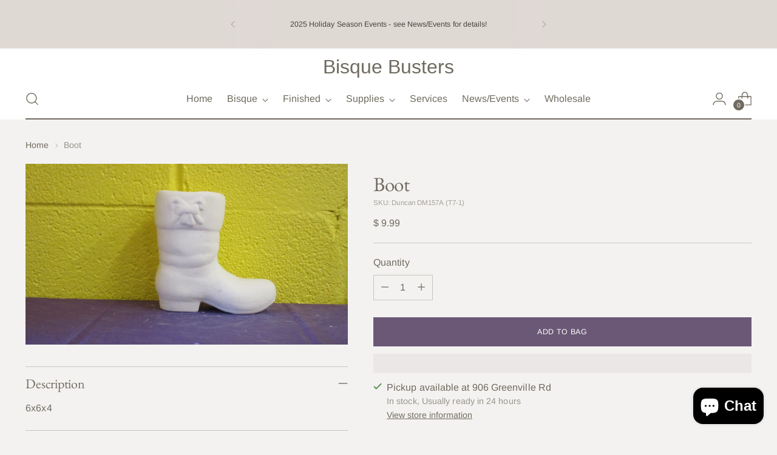

--- FILE ---
content_type: text/javascript; charset=utf-8
request_url: https://bisquebusters.com/products/boot-5.js
body_size: 257
content:
{"id":1563745452135,"title":"Boot","handle":"boot-5","description":"\u003cp\u003e6x6x4\u003c\/p\u003e","published_at":"2018-11-07T03:41:59-05:00","created_at":"2018-11-07T03:42:06-05:00","vendor":"Bisque Busters","type":"RTP","tags":["7-10","C","Christmas","Holiday","Misc"],"price":999,"price_min":999,"price_max":999,"available":true,"price_varies":false,"compare_at_price":null,"compare_at_price_min":0,"compare_at_price_max":0,"compare_at_price_varies":false,"variants":[{"id":15356799385703,"title":"Default Title","option1":"Default Title","option2":null,"option3":null,"sku":"Duncan DM157A (T7-1)","requires_shipping":true,"taxable":true,"featured_image":{"id":4476051488871,"product_id":1563745452135,"position":1,"created_at":"2018-11-07T03:42:06-05:00","updated_at":"2018-11-07T03:42:06-05:00","alt":null,"width":5152,"height":2896,"src":"https:\/\/cdn.shopify.com\/s\/files\/1\/1226\/6650\/products\/IMG_3148_5c6492c2-1527-4c17-a448-2f2784ec8341.jpg?v=1541580126","variant_ids":[15356799385703]},"available":true,"name":"Boot","public_title":null,"options":["Default Title"],"price":999,"weight":198,"compare_at_price":null,"inventory_quantity":5,"inventory_management":"shopify","inventory_policy":"deny","barcode":"DM157A","featured_media":{"alt":null,"id":1047329833063,"position":1,"preview_image":{"aspect_ratio":1.779,"height":2896,"width":5152,"src":"https:\/\/cdn.shopify.com\/s\/files\/1\/1226\/6650\/products\/IMG_3148_5c6492c2-1527-4c17-a448-2f2784ec8341.jpg?v=1541580126"}},"requires_selling_plan":false,"selling_plan_allocations":[]}],"images":["\/\/cdn.shopify.com\/s\/files\/1\/1226\/6650\/products\/IMG_3148_5c6492c2-1527-4c17-a448-2f2784ec8341.jpg?v=1541580126"],"featured_image":"\/\/cdn.shopify.com\/s\/files\/1\/1226\/6650\/products\/IMG_3148_5c6492c2-1527-4c17-a448-2f2784ec8341.jpg?v=1541580126","options":[{"name":"Title","position":1,"values":["Default Title"]}],"url":"\/products\/boot-5","media":[{"alt":null,"id":1047329833063,"position":1,"preview_image":{"aspect_ratio":1.779,"height":2896,"width":5152,"src":"https:\/\/cdn.shopify.com\/s\/files\/1\/1226\/6650\/products\/IMG_3148_5c6492c2-1527-4c17-a448-2f2784ec8341.jpg?v=1541580126"},"aspect_ratio":1.779,"height":2896,"media_type":"image","src":"https:\/\/cdn.shopify.com\/s\/files\/1\/1226\/6650\/products\/IMG_3148_5c6492c2-1527-4c17-a448-2f2784ec8341.jpg?v=1541580126","width":5152}],"requires_selling_plan":false,"selling_plan_groups":[]}